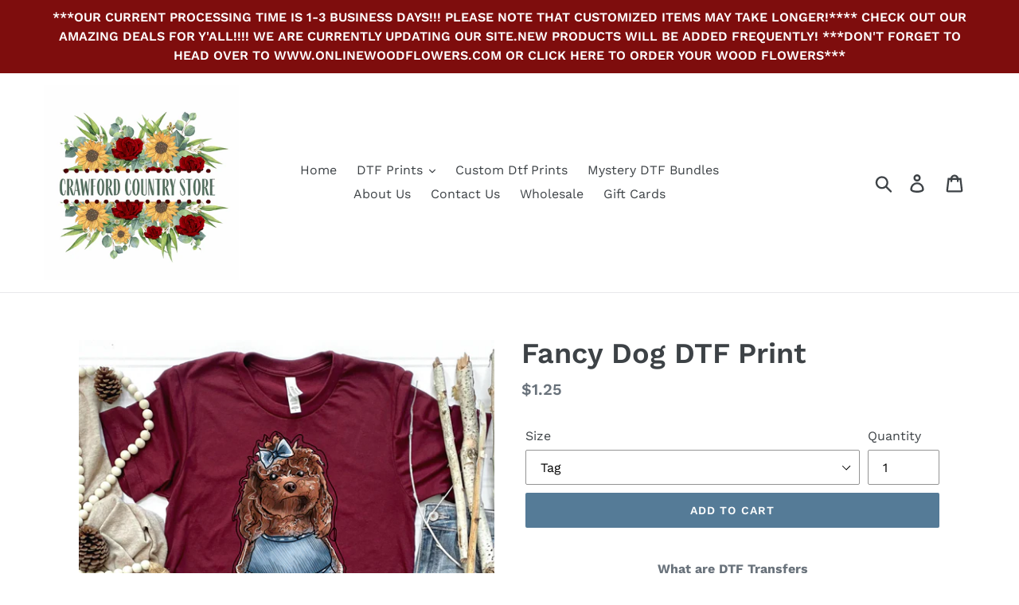

--- FILE ---
content_type: text/javascript
request_url: https://limits.minmaxify.com/crawford-country-store.myshopify.com?v=85&r=20221027144556
body_size: 11748
content:
(function(wnd){if(!wnd.minMaxify&&-1==location.href.indexOf("checkout.shopify")){var context=wnd.minMaxifyContext||{},mm=wnd.minMaxify={shop:"crawford-country-store.myshopify.com",cart:null,cartLoadTryCount:0,customer:context.customer,feedback:function(e){if(0!=path.search(/\/(account|password|\d+\/)/)){var t=new XMLHttpRequest;t.open("POST","https://admin.minmaxify.com/report"),t.send(location.protocol+"//"+mm.shop+path+"\n"+e)}},guarded:function(e,t){return function(){try{var a=t&&t.apply(this,arguments),i=e.apply(this,arguments);return t?i||a:i}catch(e){console.error(e);var n=e.toString();-1==n.indexOf("Maximum call stack")&&mm.feedback("ex\n"+(e.stack||"")+"\n"+n)}}}},path=wnd.location.pathname;mm.guarded((function(){var $=wnd.jQuery,doc=wnd.document,messages={CART_AUTO_UPDATE:"Quantities have been changed, press OK to validate the cart.",CART_UPDATE_MSG:"Cart needs to be updated",CART_UPDATE_MSG2:'Cart contents have changed, you must click "Update cart" before proceeding.',INTRO_MSG:"Cannot place order, conditions not met: \n\n",MAX_SUBTOTAL_MSG:"Must have at most {{CartMaxAmount}} in total.",MAX_WEIGHT_MSG:"Current weight: {{CartWeight}} grams is more than the maximum order weight: {{CartMaxWeight}} grams.",MIN_SUBTOTAL_MSG:"Must have at least {{CartMinAmount}} in total.",MIN_WEIGHT_MSG:"Current weight: {{CartWeight}} grams is less than the minimum order weight: {{CartMinWeight}} grams.",NOT_VALID_MSG:"Order not valid",PREVENT_CART_UPD_MSG:"\n\n",PROD_MAX_MSG:"{{ProductName}}: Must have at most {{ProductMaxQuantity}} of this item.",PROD_MIN_MSG:"{{ProductName}}: Must have at least {{ProductMinQuantity}} of this item.",PROD_MULT_MSG:"{{ProductName}}: Quantity must be a multiple of {{ProductQuantityMultiple}}.",TOTAL_ITEMS_MAX_MSG:"Must have at most {{CartMaxQuantity}} items total.",TOTAL_ITEMS_MIN_MSG:"Must have at least {{CartMinQuantity}} items total.",TOTAL_ITEMS_MULT_MSG:"Must have a multiple of {{CartQuantityMultiple}} items total.",VERIFYING_EXPANDED:"Please wait while we verify your cart.",VERIFYING_MSG:"Verifying"},checkoutSelector="[name='checkout'], [aria-label='Apple Pay'], [name='goto_pp'], .amazon-payments-pay-button > img, [href='/checkout'], [type=submit][value=Checkout], [onclick='window.location\\=\\'\\/checkout\\''], form[action=\\/checkout] [type=submit], .carthook_checkout, .checkout_button, .slidecarthq .footer form, form[action=\\/cart] [type=submit].button-cart-custom, .tdf_btn_ck",updatableCheckoutBtnSelector='[name="checkout"], .carthook_checkout',selCartQtyAdjust=".cart-item-decrease, .cart-item-increase, .js--qty-adjuster, .js-qty__adjust, .minmaxify-quantity-button, .numberUpDown > *, .cart-item button.adjust, .cart-wrapper .quantity-selector__button, .cart .product-qty > .items, .cart__row [type=button], .cart-item-quantity button.adjust, .cart_items .js-change-quantity, .ajaxcart__qty-adjust, .cart-table-quantity button",checkoutFrames=".additional-checkout-buttons, .dynamic-checkout__content, .cart__additional_checkout, .additional_checkout_buttons, .paypal-button-context-iframe, .additional-checkout-button--apple-pay, .additional-checkout-button--google-pay",dynamicCheckoutFrames="div.shopify-payment-button, .shopify-payment-button > div",selUpdate="[type=submit][name=update], .cart .btn-update",selMinField=".minmaxify-minfield",selQantityField="input[name=quantity]",selCartQtyField='input[name^="updates["], .cart__qty-input, [data-cart-item-quantity]',selCartDrawerLink="a[href='/cart'], .js-drawer-open-right",limits={syncload:!0,items:[{id:6648725733418,h:"nurselife-graphic-tee-c1023",name:"#NurseLife Graphic Tee - C1023",combine:1,max:6},{id:6652003057706,h:"5-things-you-dont-mess-with-graphic-tee-s2003",name:"5 Things You Don't Mess With Graphic Tee - S2003",combine:1,max:5},{id:6648749293610,h:"a-girl-fueled-by-prayer-graphic-tee-c1046",name:"A Girl Fueled by Prayer Graphic Tee - C1046",combine:1,max:5},{id:6651028406314,h:"amen-graphic-tee-s1080",name:"AMEN Graphic Tee - S1080",combine:1,max:9},{id:6648753225770,h:"aztec-bucking-horse-graphic-tee-c1052",name:"Aztec Bucking Horse Graphic Tee - C1052",combine:1,max:5},{id:6648743755818,h:"aztec-serape-graphic-tee-c1040",name:"Aztec Serape Graphic Tee - C1040",combine:1,max:1},{id:6648743985194,h:"aztec-texas-graphic-tee-c1042",name:"Aztec Texas Graphic Tee - C1042",combine:1,max:1},{id:6649499484202,h:"bad-influence-graphic-tee-c1062",name:"Bad Influence Graphic Tee - C1062",combine:1,max:5},{id:6648743854122,h:"be-brave-be-bold-be-kind-graphic-tee-c1041",name:"Be Brave, Be Bold, Be Kind Graphic Tee - C1041",combine:1,max:1},{id:6651891154986,h:"loaded-tea-junkie-graphic-tee-s1084",name:"Be Kind Graphic Tee - S1084",combine:1,max:8},{id:6651894104106,h:"be-someones-sunshine-graphic-tee-s1085",name:"Be Someone's Sunshine Graphic Tee - S1085",combine:1,max:9},{id:6651900395562,h:"be-still-and-know-graphic-tee-s1085",name:"Be Still and Know Graphic Tee - S1086",combine:1,max:10},{id:6651028144170,h:"be-you-graphic-tee-s1079",name:"Be You Graphic Tee - S1079",combine:1,max:10},{id:6648726913066,h:"beautifully-broken-graphic-tee-c1027",name:"Beautifully Broken Graphic Tee - C1027",combine:1,max:10},{id:6649503940650,h:"beauty-from-ashes-graphic-tee-c1072",name:"Beauty From Ashes Graphic Tee - C1072",combine:1,max:7},{id:6652269428778,h:"best-dad-ever-graphic-tee-s2008",name:"Best Dad Ever Graphic Tee - S2008",combine:1,max:10},{id:6651027390506,h:"better-to-fight-for-something-graphic-tee-s1076",name:"Better to Fight for Something Graphic Tee - S1078",combine:1,max:10},{id:6648753586218,h:"bless-your-heart-graphic-tee-c1054",name:"Bless Your Heart Graphic Tee - C1054",combine:1,max:5},{id:6648755879978,h:"blessed-beyond-measure-graphic-tee-c1056",name:"Blessed Beyond Measure Graphic Tee - C1056",combine:1,max:5},{id:6652276965418,h:"christmas-cow-graphic-tee-s2014",name:"Christmas Cow Graphic Tee - S2014",combine:1,max:8},{id:6651026669610,h:"cow-print-cross-graphic-tee-s1077",name:"Cow Print Cross Graphic Tee - S1077",combine:1,max:16},{id:6649502531626,h:"created-with-a-purpose-graphic-tee-c1070",name:"Created with a Purpose Graphic Tee - C1070",combine:1,max:7},{id:6652269985834,h:"dad-joke-loading-graphic-tee-s2009",name:"Dad Joke Loading Graphic Tee - S2009",combine:1,max:8},{id:6649503121450,h:"dad-life-graphic-tee-c1071",name:"Dad Life Graphic Tee - C1071",combine:1,max:5},{id:6648724488234,h:"defend-the-second-graphic-tee-c1019",name:"Defend the Second Graphic Tee - C1019",combine:1,max:6},{id:6648730124330,h:"distressed-american-sunflower-graphic-tee-c1031",name:"Distressed American Sunflower Graphic Tee - C1031",combine:1,max:6},{id:6648743231530,h:"distressed-u-s-a-graphic-tee-c1039",name:"Distressed U.S.A Graphic Tee - C1039",combine:1,max:1},{id:6648742445098,h:"diva-like-dolly-graphic-tee-c1037",name:"Diva Like Dolly Graphic Tee - C1037",combine:1,max:1},{id:6651998437418,h:"dont-tread-on-me-graphic-tee-s1088",name:"Don't Tread on Me Graphic Tee - S1088",combine:1,max:10},{id:6652261531690,h:"dream-big-pray-bigger-graphic-tee-s2006",name:"Dream Big, Pray Bigger Graphic Tee - S2006",combine:1,max:14},{id:6651999748138,h:"eat-sleep-hunt-graphic-tee-s1094",name:"Eat, Sleep, Hunt Graphic Tee - S1094",combine:1,max:6},{id:6648730648618,h:"educated-drug-dealer-graphic-tee-c1034",name:"Educated Drug Dealer Graphic Tee - C1034",combine:1,max:5},{id:6651998699562,h:"embrace-your-chaos-graphic-tee-s1089",name:"Embrace Your Chaos Graphic Tee - S1089",combine:1,max:6},{id:6648743034922,h:"fur-mama-graphic-tee-c1038",name:"Fur Mama Graphic Tee - C1038",combine:1,max:1},{id:6648749883434,h:"god-fidence-graphic-tee-c1047",name:"God-fidence Graphic Tee - C1047",combine:1,max:5},{id:6649498992682,h:"grace-upon-grace-graphic-tee-c1060",name:"Grace Upon Grace Graphic Tee - C1060",combine:1,max:8},{id:4628369997866,h:"graphic-tee-short-sleeve",name:"Graphic Tee Short Sleeve",combine:1},{id:6648731631658,h:"grill-sergeant-graphic-tee-c1035",name:"Grill Sergeant Graphic Tee - C1035",combine:1,max:5},{id:6648753651754,h:"copy-of-bless-your-heart-graphic-tee-c1055",name:"Guns and Glory Graphic Tee - C1055",combine:1,max:5},{id:6651026341930,h:"habitual-crafter-graphic-tee-s1076",name:"Habitual Crafter Graphic Tee - S1076",combine:1,max:10},{id:6648750243882,h:"hard-to-handle-graphic-tee-c1049",name:"Hard to Handle Graphic Tee - C1049",combine:1,max:5},{id:6652277555242,h:"heart-marquee-lights-graphic-tee-s2014",name:"Heart Marquee Lights Graphic Tee - S2014",combine:1,max:12},{id:6649500991530,h:"hide-your-crazy-graphic-tee-c1066",name:"Hide Your Crazy Graphic Tee - C1066",combine:1,max:5},{id:6648726126634,h:"hustle-graphic-tee-c1023",name:"Hustle Graphic Tee - C1024",combine:1,max:6},{id:6648725241898,h:"i-am-that-mom-graphic-tee-c1021",name:"I Am That Mom Graphic Tee - C1021",combine:1,max:5},{id:6652003352618,h:"i-am-who-you-say-i-am-graphic-tee-s2005",name:"I am Who You Say I am Graphic Tee - S2005",combine:1,max:7},{id:6649501220906,h:"i-cant-be-trusted-at-any-craft-store-graphic-tee-c1067",name:"I Can't be Trusted at Any Craft Store Graphic Tee - C1067",combine:1,max:5},{id:6648727502890,h:"i-stand-for-the-flag-graphic-tee-c1028",name:"I Stand for the Flag Graphic Tee - C1028",combine:1,max:5},{id:6648726585386,h:"if-my-mouth-doesnt-say-it-graphic-tee-c1026",name:"If My Mouth Doesn't Say It Graphic Tee - C1026",combine:1,max:5},{id:6649508790314,h:"imma-pray-for-you-graphic-tee-s1075",name:"Imma Pray For You Graphic Tee - S1075",combine:1,max:9},{id:6649508102186,h:"jesus-graphic-tee-s1073",name:"Jesus Graphic Tee - S1074",combine:1,max:10},{id:6652277817386,h:"jolly-mama-graphic-tee-s2015",name:"Jolly Mama Graphic Tee - S2015",combine:1,max:20},{id:6648744312874,h:"just-a-girl-who-loves-to-fish-graphic-tee-c1043",name:"Just a Girl Who Loves to Fish Graphic Tee - C1043",combine:1,max:1},{id:6652003254314,h:"just-a-good-mom-graphic-tee-s2004",name:"Just a Good Mom Graphic Tee - S2004",combine:1,max:6},{id:6648725045290,h:"know-your-worth-graphic-tee-c1020",name:"Know Your Worth Graphic Tee - C1020",combine:1,max:16},{id:6649499320362,h:"leopard-aztec-bucking-horse-graphic-tee-c1061",name:"Leopard Aztec Bucking Horse Graphic Tee - C1061",combine:1,max:4},{id:6649501941802,h:"leopard-bless-your-heart-graphic-tee-c1068",name:"Leopard Bless your Heart Graphic Tee - C1069",combine:1,max:4},{id:6649500041258,h:"leopard-cactus-graphic-tee-c1064",name:"Leopard Cactus Graphic Tee - C1064",combine:1,max:4},{id:6652002304042,h:"leopard-heart-cactus-graphic-tee-s2001",name:"Leopard Heart Cactus Graphic Tee - S2001",combine:1,max:12},{id:6649499877418,h:"leopard-pray-graphic-tee-c1063",name:"Leopard Pray Graphic Tee - C1063",combine:1,max:5},{id:6651890761770,h:"leopard-print-cowboy-boots-graphic-tee-s1083",name:"Leopard Print Cowboy Boots Graphic Tee - S1083",combine:1,max:19},{id:6649504301098,h:"leopard-serape-sunflower-graphic-tee-c1072",name:"Leopard Serape Sunflower Graphic Tee - C1072",combine:1,max:5},{id:6648751620138,h:"leopard-sunflower-graphic-tee-c1051",name:"Leopard Sunflower Graphic Tee - C1051",combine:1,max:4},{id:6652001517610,h:"leopard-sunflower-graphic-tee-s1099",name:"Leopard Sunflower Graphic Tee - S1099",combine:1,max:16},{id:6648729370666,h:"lord-i-cannot-but-you-can-graphic-tee-c1030",name:"Lord I Cannot But You Can Graphic Tee - C1030",combine:1,max:7},{id:6652276703274,h:"love-graphic-tee-s2013",name:"LOVE Graphic Tee - S2013",combine:1,max:8},{id:6652279128106,h:"love-like-jesus-graphic-tee-s2016",name:"Love Like Jesus Graphic Tee - S2016",combine:1,max:7},{id:6652000239658,h:"love-like-jesus-graphic-tee-s1094",name:"Love. Like. Jesus. Graphic Tee - S1095",combine:1,max:10},{id:6652002631722,h:"made-to-worship-graphic-tee-s2002",name:"Made to Worship Graphic Tee - S2002",combine:1,max:4},{id:6648750014506,h:"mama-tried-graphic-tee-c1048",name:"Mama Tried Graphic Tee - C1048",combine:1,max:5},{id:6651999518762,h:"merica-graphic-tee-s1093",name:"Merica  Graphic Tee - S1093",combine:1,max:10},{id:6649507020842,h:"merry-and-bright-graphic-tee-s1073",name:"Merry and Bright Graphic Tee - S1073",combine:1,max:28},{id:6651901214762,h:"more-of-god-graphic-tee-s1087",name:"More of God Graphic Tee - S1087",combine:1,max:8},{id:6652279980074,h:"peace-love-mom-life-graphic-tee-s2017",name:"Peace, Love, Mom Life Graphic Tee - S2017",combine:1,max:6},{id:6648739233834,h:"peace-love-rescue-graphic-tee-c1036",name:"Peace, Love, Rescue Graphic Tee - C1036",combine:1,max:5},{id:6648753389610,h:"perfectly-imperfect-graphic-tee-c1053",name:"Perfectly Imperfect Graphic Tee - C1053",combine:1,max:5},{id:6648748277802,h:"prayer-warrior-graphic-tee-c1044",name:"Prayer Warrior Graphic Tee - C1044",combine:1,max:7},{id:6649498730538,h:"psalms-148-3-6-graphic-tee-c1059",name:"Psalms 148:3-6 Graphic Tee - C1059",combine:1,max:5},{id:6652000501802,h:"redeemed-graphic-tee-s1096",name:"Redeemed Graphic Tee - S1096",combine:1,max:6},{id:6651999223850,h:"reel-cool-dad-graphic-tee-s1092",name:"Reel Cool Dad Graphic Tee - S1092",combine:1,max:16},{id:6648726388778,h:"remember-everyone-deployed-graphic-tee-c1025",name:"Remember Everyone Deployed Graphic Tee - C1025",combine:1,max:6},{id:6649497288746,h:"rock-bottom-graphic-tee-c1057",name:"Rock Bottom Graphic Tee - C1057",combine:1,max:5},{id:6651029061674,h:"rustic-blessed-graphic-tee-s1081",name:"Rustic  Blessed Graphic Tee - S1081",combine:1,max:19},{id:6652000665642,h:"salty-graphic-tee-s1097",name:"Salty Graphic Tee - S1097",combine:1,max:10},{id:6652000829482,h:"sawdust-graphic-tee-s1098",name:"Sawdust Graphic Tee - S1098",combine:1,max:10},{id:6649501384746,h:"serape-leopard-love-graphic-tee-c1068",name:"Serape Leopard LOVE Graphic Tee - C1068",combine:1,max:5},{id:6648728944682,h:"small-town-girl-graphic-tee-c1029",name:"Small Town Girl Graphic Tee - C1029",combine:1,max:5},{id:6651889745962,h:"snake-print-cow-skull-graphic-tee-s1082",name:"Snake Print cow Skull Graphic Tee - S1082",combine:1,max:11},{id:6648748441642,h:"stand-for-the-flag-kneel-for-the-cross-graphic-tee-c1045",name:"Stand for the Flag, Kneel for the Cross Graphic Tee - C1045",combine:1,max:5},{id:6648730484778,h:"the-struggle-is-real-graphic-tee-c1033",name:"The Struggle is Real Graphic Tee - C1033",combine:1,max:5},{id:6649500205098,h:"thou-shall-not-try-me-graphic-tee-c1065",name:"Thou Shall Not Try Me Graphic Tee - C1065",combine:1,max:5},{id:6652273786922,h:"tis-the-season-graphic-tee-s2011",name:"Tis the Season Graphic Tee - S2011",combine:1,max:1},{id:6648730288170,h:"tx-yall-graphic-tee-c1032",name:"TX Y'all Graphic Tee - C1032",combine:1,max:5},{id:6652275720234,h:"vintage-heart-truck-graphic-tee-s2012",name:"Vintage Heart Truck Graphic Tee - S2012",combine:1,max:8},{id:6652270903338,h:"vintage-merica-graphic-tee-s2010",name:"Vintage Merica Graphic Tee - S2010",combine:1,max:19},{id:6651999060010,h:"wake-pray-slay-graphic-tee-s1091",name:"Wake, Pray, Slay Graphic Tee - S1091",combine:1,max:14},{id:6652264316970,h:"what-happens-at-the-lake-graphic-tee-s2007",name:"What Happens at the Lake Graphic Tee - S2007",combine:1,max:8},{id:6648751063082,h:"wife-mama-boss-graphic-tee-c1050",name:"Wife, Mama, Boss Graphic Tee - C1050",combine:1,max:5},{id:6651998863402,h:"wild-at-heart-graphic-tee-s1090",name:"Wild at Heart Graphic Tee - S1090",combine:1,max:7},{id:6649497518122,h:"worthy-graphic-tee-c1058",name:"Worthy Graphic Tee - C1058",combine:1,max:5},{id:6648725340202,h:"you-are-chosen-graphic-tee-c1022",name:"You Are Chosen Graphic Tee - C1022",combine:1,max:4},{id:6652002041898,h:"zebra-cross-graphic-tee-s2000",name:"Zebra Cross Graphic Tee - S2000",combine:1,max:5}],groups:[],skus:[],rules:[]},popupCount=0,eXHR,limitsShown,qtyChanged,vstart,theme={name:""},dropVerifyingTimeout=2e4;function now(){return(new Date).getTime()}function clone(e){var t={};return Object.keys(e).forEach((function(a){t[a]=e[a]})),t}function delay(e,t){try{setTimeout(e,t||0)}catch(a){t||e()}}function $select(e){return"string"==typeof e?doc.querySelectorAll(e):e.nodeType?[e]:e}function $each(e,t){var a,i=$select(e);if(i&&t)for(a=0;a<i.length;++a)t(i[a]);return i}function $first(e,t){var a=$select(e),i=t;if("string"==typeof i&&(i=function(e){return e[t]}),a.length)return i?i(a[0]):a[0]}function $trigger(e,t){if($)return $(e).trigger(t);$each(e,(function(e){e[t]()}))}function $on(e,t,a){try{if($)return $(e).on(t,a)}catch(e){}$each(e,(function(e){e.addEventListener(t,a)}))}function $create(e,t){var a=doc.createElement("div");a.innerHTML=e;var i=a.childNodes;if(!t||!i)return i;for(;i.length;)t.appendChild(i[0]);return 1}mm.showMessage=function(e){var t=lastCheck.messages;if(isValid())return mm.closePopup&&mm.closePopup(),!0;if(++popupCount,e&&(mm.prevented=now()),!mm.showPopup||!mm.showPopup(t[0],t.slice(1))){for(var a="",i=0;i<t.length;++i)a+=t[i]+"\n";alert(a),qtyChanged&&$trigger(selUpdate,"click")}return e&&(e.stopImmediatePropagation&&e.stopImmediatePropagation(),e.stopPropagation&&e.stopPropagation(),e.preventDefault&&e.preventDefault()),!1};var css='.minmaxify-p-bg { top: 0; left: 0; width: 100%; height: 100%; z-index: 199999998; overflow: hidden; position: fixed; background: rgb(11, 11, 11, 0.8); opacity: 0.2; } .minmaxify-p-bg.active { transition: opacity 0.15s ease-out; opacity: 1; display: table; } \n.minmaxify-p-wrap { top: 0; left: 0; width: 100%; height: 100%; display: table; z-index: 199999999; position: fixed; outline: none !important; -webkit-backface-visibility: hidden; pointer-events: none; }\n.minmaxify-p-wrap > div { display: table-cell; vertical-align: middle; }\n.minmaxify-p { opacity: .5; color: black; background-color: white; padding: 18px; max-width: 500px; margin: 18px auto; width: calc(100% - 36px); pointer-events: auto; border: solid white 1px; } .minmaxify-p.active { opacity: 1; transition: all 0.25s ease-in; border-width: 0px; }\n.minmaxify-ok { display: inline-block; padding: 8px 20px; margin: 0; line-height: 1.42; text-decoration: none; text-align: center; vertical-align: middle; white-space: nowrap; border: 1px solid transparent; border-radius: 2px; font-family: "Montserrat","HelveticaNeue","Helvetica Neue",sans-serif; font-weight: 400;font-size: 14px;text-transform: uppercase;transition:background-color 0.2s ease-out;background-color: #528ec1; color: white; min-width: unset; }\n.minmaxify-ok:after { content: "OK"; }\n.minmaxify-close { font-style: normal; font-size: 28px; font-family: Arial, Baskerville, monospace; overflow: visible; background: transparent; border: 0; -webkit-appearance: none; display: block; outline: none; padding: 0 0 0 10px; box-shadow: none; margin-top: -10px; opacity: .65; }\n.minmaxify-p button { user-select: none; -webkit-user-select: none; cursor: pointer; float:right; width: unset; }\n.minmaxify-close:hover, .minmaxify-close:focus { opacity: 1; }\n.minmaxify-p ul { padding-left: 2rem; margin-bottom: 2rem; }';function initPopups(){mm.showPopup||$create('<style type="text/css" minmaxify>'+css+"</style>",doc.head)&&(mm.showPopup=function(e,t){for(var a='<button title="Close (Esc)" type="button" class="minmaxify-close">&times;</button>'+e.replace(new RegExp("\n","g"),"<br/>")+"<ul>",i=0;i<t.length;++i){var n=t[i];n&&(a+="<li>"+n+"</li>")}a+='</ul><div><button class="minmaxify-ok"></button><div style="display:table;clear:both;"></div></div>';var r=$first("div.minmaxify-p");if(r)r.innerHtml=a;else{doc.body.insertBefore($create("<div class='minmaxify-p-bg'></div>")[0],document.body.firstChild);var o=$create("<div class='minmaxify-p-wrap'><div><div class='minmaxify-p'>"+a+"</div></div></div>")[0];o.setAttribute("tabindex",-1),doc.body.insertBefore(o,document.body.firstChild),$on(".minmaxify-ok","click",(function(){mm.closePopup(1)})),$on(".minmaxify-close, .minmaxify-p-bg","click",(function(){mm.closePopup()})),setTimeout((function(){$each(".minmaxify-p-bg, .minmaxify-p",(function(e){e.classList.add("active")}))}),0)}return 1},mm.closePopup=function(e){$each(".minmaxify-p-wrap, .minmaxify-p-bg",(function(e){e.parentNode.removeChild(e)})),qtyChanged&&e&&$trigger(selUpdate,"click")},mm.popupShown=function(){return $select("div.minmaxify-p").length},doc.addEventListener("keyup",(function(e){27===e.keyCode&&mm.closePopup()})))}function formatT(tag,values){var msg=unescape(messages[tag]);return values&&(msg=msg.replace(/\{\{(.*?)\}\}/g,(function(_,v){try{with(values)return eval(v)}catch(x){return'"'+x.message+'"'}}))),msg}function formatMoney(e){try{e=e.toLocaleString()}catch(e){}return"${{amount}}".replace(/{{\s*amount[a-z_]*\s*}}/,e)}function CheckState(e,t,a,i){this.cart=e||{},this.limits=t,this.formatter=i,this.customer=a,this.messages=[]}CheckState.prototype={checkAll:function(){this.isOk=!0;var e=this.getSubtotal(),t=Number(this.limits.overridesubtotal);t>0&&e>t||(this.addMsg("INTRO_MSG"),this.checkSubTotal(),this.checkItemLimits(),this.checkTotalItems(),this.checkWeight())},addMsg:function(e,t){this.messages.push(this.formatter.formatByTag(e,t))},fmtMoney:function(e){return this.formatter.formatMoney(e)},equalTo:function(e){if(this.isOk!==e.isOk)return!1;var t=this.messages,a=e.messages||[];if(t.length!=a.length)return!1;for(var i=0;i<t.length;++i)if(t[i]!==a[i])return!1;return!0},getSubtotal:function(){return Number(this.cart.total_price||0)/100},checkSubTotal:function(){var e=this.getSubtotal(),t=Number(this.limits.minorder),a=Number(this.limits.maxorder);e<t&&(this.addMsg("MIN_SUBTOTAL_MSG",{CartMinAmount:this.fmtMoney(t)}),this.isOk=!1),a>0&&e>a&&(this.addMsg("MAX_SUBTOTAL_MSG",{CartMaxAmount:this.fmtMoney(a)}),this.isOk=!1)},getWeight:function(){return Number(this.cart.total_weight||0)},checkWeight:function(){var e=this.getWeight(),t=Number(this.limits.weightmin),a=Number(this.limits.weightmax);e<t&&(this.addMsg("MIN_WEIGHT_MSG",{CartWeight:e,CartMinWeight:t}),this.isOk=!1),a>0&&e>a&&(this.addMsg("MAX_WEIGHT_MSG",{CartWeight:e,CartMaxWeight:a}),this.isOk=!1)},checkGenericLimit:function(e,t,a,i){if(!(t.quantity<Number(a.min)&&(this.addGenericError(i,e,"MIN","MinQuantity",a.min),i)||0!=Number(a.max)&&t.quantity>a.max&&(this.addGenericError(i,e,"MAX","MaxQuantity",a.max),i)||Number(a.multiple)>1&&t.quantity%Number(a.multiple)>0&&(this.addGenericError(i,e,"MULT","QuantityMultiple",a.multiple),i))){var n=Number(t.line_price)/100;void 0!==a.minAmt&&n<Number(a.minAmt)&&(this.addGenericError(i,e,"MIN_SUBTOTAL","MinAmount",this.fmtMoney(a.minAmt)),i)||0!=Number(a.maxAmt||0)&&n>a.maxAmt&&this.addGenericError(i,e,"MAX_SUBTOTAL","MaxAmount",this.fmtMoney(a.maxAmt))}},addGenericError:function(e,t,a,i,n){var r={};e?(r.ProductName=t,r.item=e,r["Product"+i]=n,a="PROD_"+a+"_MSG"):(r.GroupTitle=t,r["Group"+i]=n,a="GROUP_"+a+"_MSG"),this.addMsg(a,r),this.isOk=!1},_buildLimitMaps:function(){var e=this.limits,t=e.items||[];e.byHandle={},e.bySKU={},e.byId={};for(var a=0;a<t.length;++a){var i=t[a];i.sku&&(e.bySKU[i.sku]=i),i.h&&(e.byHandle[i.h]=i),i.id&&(e.byId[i.id]=i)}},getSkuLimit:function(e){if(e){var t=this.limits.bySKU[e];if(t)return t}},checkItemLimits:function(){var e,t,a=this.cart.items||[],i={},n={};function r(e,t,a){var i=a[t];void 0===i?(i=a[t]={},Object.keys(e).forEach((function(t){i[t]=e[t]}))):(i.quantity+=Number(e.quantity),i.line_price+=Number(e.line_price))}for(var o=0;o<a.length;o++)r(e=a[o],this.getCartItemKey(e),i),r(e,this.getCartItemCombinedKey(e),n);for(var c in i)(e=i[c])&&((t=this.getItemLimit(e)).combine||this.checkGenericLimit(e.title,e,t,e));for(var c in n)(e=n[c])&&(t=this.getItemLimit(e,!0)).combine&&this.checkGenericLimit(t.name?unescape(t.name):e.title,e,t,e)},getCartItemCombinedKey:function(e){return e.handle},getCartItemKey:function(e){return e.handle+" "+(e.sku||e.variant_id)},getCartItemIds(e){var t={handle:e.handle||"",sku:e.sku},a=t.handle.indexOf(" ");return a>0&&(t.sku=t.handle.substring(a+1),t.handle=t.handle.substring(0,a)),t},getItemLimit:function(e,t){var a=this.limits;if(!a)return{};void 0===a.byHandle&&this._buildLimitMaps();var i=this.getCartItemIds(e),n=this.getSkuLimit(i.sku);return n||(n=a.byId[e.product_id]||a.byHandle[i.handle]),n||(n={min:Number(a.itemmin),max:Number(a.itemmax),multiple:Number(a.itemmult)}),n},calcItemLimit:function(e){var t=this.getItemLimit(e);(t={max:parseInt(t.max)||0,multiple:parseInt(t.multiple)||1,min:parseInt(t.min),combine:t.combine}).min||(t.min=t.multiple);var a=Number(this.limits.maxtotalitems)||0;return(!t.max||a&&a<t.max)&&(t.max=a),t},checkTotalItems:function(){for(var e=Number(this.limits.maxtotalitems),t=Number(this.limits.mintotalitems),a=Number(this.limits.multtotalitems),i=0,n=this.cart.items||[],r=0;r<n.length;r++)i+=Number(n[r].quantity);0!=e&&i>e&&(this.addMsg("TOTAL_ITEMS_MAX_MSG",{CartMaxQuantity:e}),this.isOk=!1),i<t&&(this.addMsg("TOTAL_ITEMS_MIN_MSG",{CartMinQuantity:t}),this.isOk=!1),a>1&&i%a>0&&(this.addMsg("TOTAL_ITEMS_MULT_MSG",{CartQuantityMultiple:a}),this.isOk=!1)}};var introCheck={messages:[formatT("VERIFYING_EXPANDED")]},lastCheck=introCheck,prevCheck;function makeCheckState(){return new CheckState(mm.cart,limits,mm.customer,{formatByTag:formatT,formatMoney:formatMoney})}function calcItemLimit(e){return makeCheckState().calcItemLimit(e)}function isComplete(){return limits}function isValid(){return lastCheck.isOk&&!qtyChanged&&isComplete()||"force"==lastCheck.isOk}function showLimits(){try{if(!isComplete())return;if(showLimitsInCart(),hideDynamicCheckout(),location.pathname!=path&&(path=location.pathname,limitsShown=!1),limitsShown)return;var e=getContextItem();if(!e)return;var t=$first(selQantityField);t&&putLimitsIntoInput(calcItemLimit(e),t)}catch(e){console.error(e)}}function putLimitsIntoInput(e,t){function a(e,a){if(arguments.length<2)return t.getAttribute(e);null==a?t.removeAttribute(e):t.setAttribute(e,a)}var i=a("mm-max"),n=e.max||void 0,r=a("mm-step"),o=e.multiple,c=a("mm-min"),m=e.min,s=parseInt(a("mm-stock-max")),h=parseInt(t.value);"loading"!=doc.readyState&&(limitsShown=!0),m!=c&&((m>1||c)&&$&&$(".minmaxify-min").text(m).parent().show(),(c?h==c:!h||h<m)&&($each(selMinField,(function(e){e.value=m})),t.value=m),!e.combine&&m>1?a("min",m):c&&a("min",null),a("mm-min",m)),isNaN(s)&&!i&&(s=parseInt(a("data-max-quantity")||a("max")),a("mm-stock-max",s)),!isNaN(s)&&n&&n>s&&(n=s),n!=i&&($&&$(".minmaxify-max").text(n).parent().show(),$each(".minmaxify-maxfield",(function(e){e.value=n})),n?a("max",n):i&&a("max",null),a("mm-max",n)),o!=r&&((o>1||r)&&$&&$(".minmaxify-multiple").text(o).parent().show(),$each(".minmaxify-multfield",(function(e){e.value=o})),e.combine?r&&a("step",null):a("step",o),a("mm-step",o))}function showLimitsInCart(){var e=mm.cart&&mm.cart.items;e&&$each(selCartQtyField,(function(t){for(var a=0;a<e.length;++a){var i=e[a];if(i.key==t.getAttribute("data-line-id")||t.id&&0==t.id.search(new RegExp("updates(_large)?_"+i.id,"i"))){var n=calcItemLimit(i);n.min>1&&!n.combine&&(t.min=n.min),n.max&&(t.max=n.max),n.multiple&&!n.combine&&(t.step=n.multiple);break}}}))}function getContextItem(e){var t=$first("#minmaxify-product","textContent");if(!t){if(!e)try{e=decodeURIComponent(path||location.href||"")}catch(t){e=""}if(!((e=e.split("/")).length>2&&"products"==e[e.length-2]))return;t=e[e.length-1]}var a=(wnd.ShopifyAnalytics||{}).meta,i={handle:t,sku:""},n=a&&a.product;if(!n)try{n=JSON.parse($first("#ProductJson-product-template","textContent"))}catch(e){}if(n){i.product_description=n.description,i.product_type=n.type,i.vendor=n.vendor,i.price=n.price,i.product_title=n.title,i.product_id=n.id;var r=n.variants,o=r.length;if(a&&a.selectedVariantId||1==o)for(var c=0;c<o;++c){var m=r[c];if(1==o||m.id==a.selectedVariantId){i.variant_title=m.public_title,i.sku=m.sku,i.grams=m.weight,i.price=m.price||n.price,i.variant_id=m.id,i.name=m.name,i.product_title||(i.product_title=m.name);break}}}return i}function setCheckoutMsg(e,t,a){$each(updatableCheckoutBtnSelector,(function(i){var n=null===e?i.minMaxifySavedLabel:e;i.minMaxifySavedLabel||(i.minMaxifySavedLabel=i.value||(i.innerText||i.textContent||"").trim()),void 0!==n&&(i.value=n,i.textContent&&!i.childElementCount&&(i.textContent=n));var r=i.classList;r&&t&&r.add(t),r&&a&&r.remove(a)}))}function reportVerifyingProgress(e){"start"==e?(setCheckoutMsg(formatT("VERIFYING_MSG"),"btn--loading"),vstart||(vstart=now(),dropVerifyingTimeout&&delay((function(){vstart&&now()-vstart>=dropVerifyingTimeout&&(isCartPage()&&mm.feedback("sv\n"+JSON.stringify(mm.cart)),lastCheck={isOk:"force"},reportVerifyingProgress("stop"))}),dropVerifyingTimeout))):"stop"==e?(setCheckoutMsg(lastCheck.isOk?null:formatT("NOT_VALID_MSG"),0,"btn--loading"),vstart=0,mm.popupShown&&mm.popupShown()&&mm.showMessage()):"changed"==e&&setCheckoutMsg(formatT("CART_UPDATE_MSG")),toggleCheckoutButtons()}function toggleCheckoutButtons(){$each(checkoutFrames,(function(e){var t=e.style;isValid()?e.mm_hidden&&(t.display=e.mm_hidden,e.mm_hidden=!1):"none"!=t.display&&(e.mm_hidden=t.display||"block",t.display="none")}))}function hookCheckoutBtn(){setCheckoutMsg(),bindOnce(checkoutSelector,"mousedown",mm.showMessage,!0);try{bindOnce(checkoutSelector,"touchstart",mm.showMessage,!0)}catch(e){}return bindOnce(checkoutSelector,"click",mm.showMessage,!0).length}function bindOnce(e,t,a,i){return $each(e,(function(e){if(!e["mmBound_"+t]){e["mmBound_"+t]=!0;var n=e["on"+t];n&&i?e["on"+t]=mm.guarded((function(e){a()?n.apply(this,arguments):e.preventDefault()})):$on(e,t,mm.guarded(a))}}))}function hookQtyChangers(){bindOnce(selCartQtyField,"keydown",mm.onChange),bindOnce(selCartQtyField,"change",mm.onChange),bindOnce(selCartQtyAdjust,"click",mm.onChange)}function updateVerificationState(e){null==mm.cart&&(mm.cart=(wnd.Shopify||{}).cart||null),e&&normalizeCartRecord();var t=mm.cart&&mm.cart.item_count&&(e||!popupCount&&isCartPage());(hookPageComponents()||t||e)&&(lastCheck=introCheck,reportVerifyingProgress("start"),null==mm.cart?reloadCart():isComplete()&&(mm.checkLimits(),reportVerifyingProgress("stop"),t&&(prevCheck&&!lastCheck.isOk&&!lastCheck.equalTo(prevCheck)&&doc.body?mm.showMessage():!popupCount&&isCartPage()&&delay(mm.showMessage,100)),prevCheck=lastCheck))}function isCartPage(){return 0==path.indexOf("/cart")}function hideDynamicCheckout(){$each(dynamicCheckoutFrames,(function(e){e.style.display="none"}))}function hookPageComponents(){showLimits();var e=hookCheckoutBtn();return e&&(hookQtyChangers(),toggleCheckoutButtons()),e}function handleCartXHR(e,t,a,i){if(t&&"function"==typeof t.search&&4==e.readyState&&200==e.status&&t){var n,r;try{var o=(n=e.responseText||"").indexOf("{");-1!=t.search(/\/cart(\/update|\/change|\/clear|\.js)/)||"/cart"==t&&0==o?(-1!=t.indexOf("callback=")&&(n=n.substring(o,n.length-1)),r=mm.handleCartUpdate(n,-1!=t.indexOf("cart.js")?"get":"update",i)):-1!=t.indexOf("/cart/add")?r=mm.handleCartUpdate(n,"add",i):"GET"!=a||isCartPage()&&"/cart"!=t||(updateVerificationState(),r=1),eXHR&&(r=eXHR(t,e)||r)}catch(e){if(!n||0==e.toString().indexOf("SyntaxError"))return;console.error(e),mm.feedback("ex\n"+(e.stack||"")+"\n"+e.toString()+"\n"+t)}r&&followupCartChange(t,e)}}function followupCartChange(){for(var e=0;e<=2e3;e+=200)delay(hookPageComponents,e)}function reloadCart(){var e=new XMLHttpRequest;e.open("GET","/cart.js?_="+now()),e.mmUrl=null,e.onreadystatechange=function(){handleCartXHR(e,"/cart.js")},e.send(),delay((function(){null==mm.cart&&mm.cartLoadTryCount++<60&&reloadCart()}),5e3)}function normalizeCartRecord(){}mm.checkLimits=function(){try{var e=makeCheckState();return e.checkAll(),lastCheck=e,e.isOk}catch(e){console.error(e),mm.feedback("ex\n"+(e.stack||"")+"\n"+e.toString()+"\n"+JSON.stringify(mm.cart))}},mm.getLimitsFor=calcItemLimit,mm.onChange=mm.guarded((function(){reportVerifyingProgress("changed"),qtyChanged=!0,lastCheck=isCartPage()&&$first(selUpdate)?{messages:[formatT("CART_AUTO_UPDATE")]}:{messages:[formatT("CART_UPDATE_MSG2")]},toggleCheckoutButtons()})),wnd.getLimits=updateVerificationState,wnd.mmIsEnabled=isValid,mm.handleCartUpdate=function(e,t,a){if("string"==typeof e&&(e=JSON.parse(e)),"get"!=t||JSON.stringify(mm.cart)!=JSON.stringify(e)){if("add"!=t){if(a&&!e.item_count&&mm.cart)return;mm.cart=e}else{var i=e.items||[e];e=mm.cart;for(var n=0;n<i.length;++n){var r=i[n];e&&e.items||(e=mm.cart={total_price:0,total_weight:0,items:[],item_count:0});for(var o=e.items.length-1;o>=-1;--o){if(o>=0){var c=e.items[o];if(c.id!=r.id)continue;e.total_price-=c.line_price,e.total_weight-=c.grams*c.quantity,e.item_count-=c.quantity,e.items.splice(o,1)}e.total_price+=r.line_price,e.total_weight+=r.grams*r.quantity,e.item_count+=r.quantity,e.items.push(r);break}}}return qtyChanged=!1,updateVerificationState(!0),1}if(!lastCheck.isOk)return hookPageComponents(),1};var xhrCls=wnd.XMLHttpRequest.prototype,xhrOpen=xhrCls.open,xhrSend=xhrCls.send;function hookXHR(){xhrCls.open=function(e,t,a,i,n){return this.mmUrl=t,this.mmMethod=e,xhrOpen.apply(this,arguments)},xhrCls.send=function(e){var t=this;return t.addEventListener?t.addEventListener("readystatechange",(function(e){handleCartXHR(t,t.mmUrl,t.mmMethod)})):t.onreadystatechange=mm.guarded((function(){handleCartXHR(t,t.mmUrl)}),t.onreadystatechange),xhrSend.apply(t,arguments)}}function hookFetch(){var e=wnd.fetch;e&&!e.minMaxify&&(wnd.fetch=function(t){var a=e.apply(this,arguments);return-1!=(t=((t||{}).url||t||"").toString()).search(/\/cart(\/|\.js)/)&&(a=a.then((function(e){try{e.ok&&e.clone().text().then(mm.guarded((function(a){e.readyState=4,e.responseText=a,handleCartXHR(e,t,"POST",!0)})))}catch(e){}return e}))),a},wnd.fetch.minMaxify=1)}function hookUI(){if(($||($=wnd.jQuery),hookCheckoutBtn(),!doc.getElementById("minmaxify_disable"))&&(t=(wnd.Shopify||{}).shop||location.host)==mm.shop){lastCheck=introCheck,bindOnce(selCartDrawerLink,"click",followupCartChange),initPopups(),updateVerificationState(!0),hookVariantSelectionTrekkie();var e=document.getElementsByTagName("script");for(let a=0;a<e.length;++a){var t;(t=e[a]).src&&-1!=t.src.indexOf("trekkie.storefront")&&!t.minMaxify&&(t.minMaxify=1,t.addEventListener("load",hookVariantSelectionTrekkie))}}}function hookVariantSelectionTrekkie(){var e=wnd.trekkie||(wnd.ShopifyAnalytics||{}).lib||{},t=e.track;t&&!t.minMaxify&&(e.track=function(e){return"Viewed Product Variant"==e&&(limitsShown=0,delay(showLimits)),t.apply(this,arguments)},e.track.minMaxify=1,e.ready&&(e.ready=mm.guarded(updateVerificationState,e.ready)))}doc.getElementById("minmaxify_disable")||(hookXHR(),hookFetch(),doc.addEventListener("DOMContentLoaded",mm.guarded((function(){hookUI(),(wnd.booster||wnd.BoosterApps)&&$&&$.fn.ajaxSuccess&&$(doc).ajaxSuccess((function(e,t,a){handleCartXHR(t,a.url,a.type)})),theme=wnd.Shopify&&wnd.Shopify.theme||theme,wnd.routes&&hookFetch()}))),hookUI(),wnd.addEventListener("beforeunload",(function(){mm.prevented&&mm.cart&&mm.cart.items.length&&now()-mm.prevented<100&&mm.feedback("lb")})))}))()}})(window);